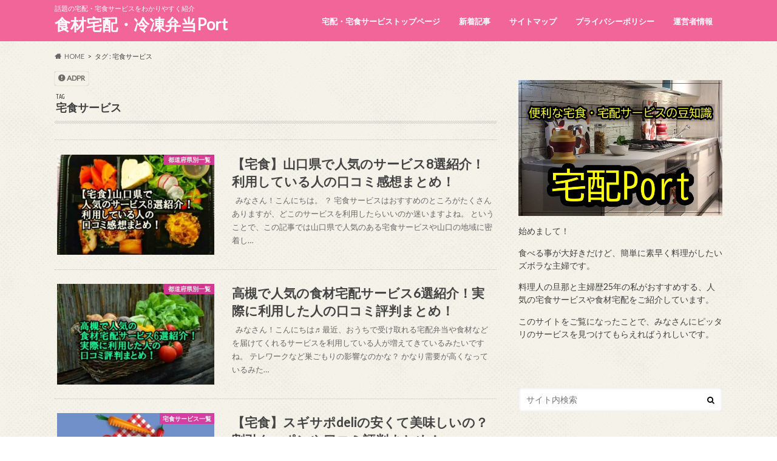

--- FILE ---
content_type: text/html; charset=UTF-8
request_url: https://voiceport.jp/tag/%E5%AE%85%E9%A3%9F%E3%82%B5%E3%83%BC%E3%83%93%E3%82%B9/page/3/
body_size: 14775
content:
<!doctype html>
<html dir="ltr" lang="ja" prefix="og: https://ogp.me/ns#">

<head>
<meta charset="utf-8">
<meta http-equiv="X-UA-Compatible" content="IE=edge">
<title>宅食サービス | 食材宅配・冷凍弁当Port - パート 3</title>
<meta name="HandheldFriendly" content="True">
<meta name="MobileOptimized" content="320">
<meta name="viewport" content="width=device-width, initial-scale=1.0, minimum-scale=1.0, maximum-scale=1.0, user-scalable=no">


<link rel="pingback" href="https://voiceport.jp/xmlrpc.php">

<!--[if IE]>
<![endif]-->



	<style>img:is([sizes="auto" i], [sizes^="auto," i]) { contain-intrinsic-size: 3000px 1500px }</style>
	
		<!-- All in One SEO 4.9.0 - aioseo.com -->
	<meta name="description" content="- パート 3" />
	<meta name="robots" content="noindex, nofollow, max-image-preview:large" />
	<meta name="google-site-verification" content="WTw9OrYz5P7BKjn6rg93UquVU4lUHfbL7mQNUUwXouk" />
	<link rel="canonical" href="https://voiceport.jp/tag/%e5%ae%85%e9%a3%9f%e3%82%b5%e3%83%bc%e3%83%93%e3%82%b9/page/3/" />
	<link rel="prev" href="https://voiceport.jp/tag/%E5%AE%85%E9%A3%9F%E3%82%B5%E3%83%BC%E3%83%93%E3%82%B9/page/2/" />
	<meta name="generator" content="All in One SEO (AIOSEO) 4.9.0" />
		<script type="application/ld+json" class="aioseo-schema">
			{"@context":"https:\/\/schema.org","@graph":[{"@type":"BreadcrumbList","@id":"https:\/\/voiceport.jp\/tag\/%E5%AE%85%E9%A3%9F%E3%82%B5%E3%83%BC%E3%83%93%E3%82%B9\/page\/3\/#breadcrumblist","itemListElement":[{"@type":"ListItem","@id":"https:\/\/voiceport.jp#listItem","position":1,"name":"Home","item":"https:\/\/voiceport.jp","nextItem":{"@type":"ListItem","@id":"https:\/\/voiceport.jp\/tag\/%e5%ae%85%e9%a3%9f%e3%82%b5%e3%83%bc%e3%83%93%e3%82%b9\/#listItem","name":"\u5b85\u98df\u30b5\u30fc\u30d3\u30b9"}},{"@type":"ListItem","@id":"https:\/\/voiceport.jp\/tag\/%e5%ae%85%e9%a3%9f%e3%82%b5%e3%83%bc%e3%83%93%e3%82%b9\/#listItem","position":2,"name":"\u5b85\u98df\u30b5\u30fc\u30d3\u30b9","item":"https:\/\/voiceport.jp\/tag\/%e5%ae%85%e9%a3%9f%e3%82%b5%e3%83%bc%e3%83%93%e3%82%b9\/","nextItem":{"@type":"ListItem","@id":"https:\/\/voiceport.jp\/tag\/%E5%AE%85%E9%A3%9F%E3%82%B5%E3%83%BC%E3%83%93%E3%82%B9\/page\/3#listItem","name":"\u30da\u30fc\u30b8 3"},"previousItem":{"@type":"ListItem","@id":"https:\/\/voiceport.jp#listItem","name":"Home"}},{"@type":"ListItem","@id":"https:\/\/voiceport.jp\/tag\/%E5%AE%85%E9%A3%9F%E3%82%B5%E3%83%BC%E3%83%93%E3%82%B9\/page\/3#listItem","position":3,"name":"\u30da\u30fc\u30b8 3","previousItem":{"@type":"ListItem","@id":"https:\/\/voiceport.jp\/tag\/%e5%ae%85%e9%a3%9f%e3%82%b5%e3%83%bc%e3%83%93%e3%82%b9\/#listItem","name":"\u5b85\u98df\u30b5\u30fc\u30d3\u30b9"}}]},{"@type":"CollectionPage","@id":"https:\/\/voiceport.jp\/tag\/%E5%AE%85%E9%A3%9F%E3%82%B5%E3%83%BC%E3%83%93%E3%82%B9\/page\/3\/#collectionpage","url":"https:\/\/voiceport.jp\/tag\/%E5%AE%85%E9%A3%9F%E3%82%B5%E3%83%BC%E3%83%93%E3%82%B9\/page\/3\/","name":"\u5b85\u98df\u30b5\u30fc\u30d3\u30b9 | \u98df\u6750\u5b85\u914d\u30fb\u51b7\u51cd\u5f01\u5f53Port - \u30d1\u30fc\u30c8 3","description":"- \u30d1\u30fc\u30c8 3","inLanguage":"ja","isPartOf":{"@id":"https:\/\/voiceport.jp\/#website"},"breadcrumb":{"@id":"https:\/\/voiceport.jp\/tag\/%E5%AE%85%E9%A3%9F%E3%82%B5%E3%83%BC%E3%83%93%E3%82%B9\/page\/3\/#breadcrumblist"}},{"@type":"Organization","@id":"https:\/\/voiceport.jp\/#organization","name":"\u98df\u6750\u5b85\u914d\u30fb\u51b7\u51cd\u5f01\u5f53Port","description":"\u8a71\u984c\u306e\u5b85\u914d\u30fb\u5b85\u98df\u30b5\u30fc\u30d3\u30b9\u3092\u308f\u304b\u308a\u3084\u3059\u304f\u7d39\u4ecb","url":"https:\/\/voiceport.jp\/"},{"@type":"WebSite","@id":"https:\/\/voiceport.jp\/#website","url":"https:\/\/voiceport.jp\/","name":"\u98df\u6750\u5b85\u914d\u30fb\u51b7\u51cd\u5f01\u5f53Port","description":"\u8a71\u984c\u306e\u5b85\u914d\u30fb\u5b85\u98df\u30b5\u30fc\u30d3\u30b9\u3092\u308f\u304b\u308a\u3084\u3059\u304f\u7d39\u4ecb","inLanguage":"ja","publisher":{"@id":"https:\/\/voiceport.jp\/#organization"}}]}
		</script>
		<!-- All in One SEO -->

<link rel='dns-prefetch' href='//ajax.googleapis.com' />
<link rel='dns-prefetch' href='//fonts.googleapis.com' />
<link rel='dns-prefetch' href='//maxcdn.bootstrapcdn.com' />
<link rel="alternate" type="application/rss+xml" title="食材宅配・冷凍弁当Port &raquo; フィード" href="https://voiceport.jp/feed/" />
<link rel="alternate" type="application/rss+xml" title="食材宅配・冷凍弁当Port &raquo; コメントフィード" href="https://voiceport.jp/comments/feed/" />
<link rel="alternate" type="application/rss+xml" title="食材宅配・冷凍弁当Port &raquo; 宅食サービス タグのフィード" href="https://voiceport.jp/tag/%e5%ae%85%e9%a3%9f%e3%82%b5%e3%83%bc%e3%83%93%e3%82%b9/feed/" />
<script type="text/javascript">
/* <![CDATA[ */
window._wpemojiSettings = {"baseUrl":"https:\/\/s.w.org\/images\/core\/emoji\/16.0.1\/72x72\/","ext":".png","svgUrl":"https:\/\/s.w.org\/images\/core\/emoji\/16.0.1\/svg\/","svgExt":".svg","source":{"concatemoji":"https:\/\/voiceport.jp\/wp-includes\/js\/wp-emoji-release.min.js"}};
/*! This file is auto-generated */
!function(s,n){var o,i,e;function c(e){try{var t={supportTests:e,timestamp:(new Date).valueOf()};sessionStorage.setItem(o,JSON.stringify(t))}catch(e){}}function p(e,t,n){e.clearRect(0,0,e.canvas.width,e.canvas.height),e.fillText(t,0,0);var t=new Uint32Array(e.getImageData(0,0,e.canvas.width,e.canvas.height).data),a=(e.clearRect(0,0,e.canvas.width,e.canvas.height),e.fillText(n,0,0),new Uint32Array(e.getImageData(0,0,e.canvas.width,e.canvas.height).data));return t.every(function(e,t){return e===a[t]})}function u(e,t){e.clearRect(0,0,e.canvas.width,e.canvas.height),e.fillText(t,0,0);for(var n=e.getImageData(16,16,1,1),a=0;a<n.data.length;a++)if(0!==n.data[a])return!1;return!0}function f(e,t,n,a){switch(t){case"flag":return n(e,"\ud83c\udff3\ufe0f\u200d\u26a7\ufe0f","\ud83c\udff3\ufe0f\u200b\u26a7\ufe0f")?!1:!n(e,"\ud83c\udde8\ud83c\uddf6","\ud83c\udde8\u200b\ud83c\uddf6")&&!n(e,"\ud83c\udff4\udb40\udc67\udb40\udc62\udb40\udc65\udb40\udc6e\udb40\udc67\udb40\udc7f","\ud83c\udff4\u200b\udb40\udc67\u200b\udb40\udc62\u200b\udb40\udc65\u200b\udb40\udc6e\u200b\udb40\udc67\u200b\udb40\udc7f");case"emoji":return!a(e,"\ud83e\udedf")}return!1}function g(e,t,n,a){var r="undefined"!=typeof WorkerGlobalScope&&self instanceof WorkerGlobalScope?new OffscreenCanvas(300,150):s.createElement("canvas"),o=r.getContext("2d",{willReadFrequently:!0}),i=(o.textBaseline="top",o.font="600 32px Arial",{});return e.forEach(function(e){i[e]=t(o,e,n,a)}),i}function t(e){var t=s.createElement("script");t.src=e,t.defer=!0,s.head.appendChild(t)}"undefined"!=typeof Promise&&(o="wpEmojiSettingsSupports",i=["flag","emoji"],n.supports={everything:!0,everythingExceptFlag:!0},e=new Promise(function(e){s.addEventListener("DOMContentLoaded",e,{once:!0})}),new Promise(function(t){var n=function(){try{var e=JSON.parse(sessionStorage.getItem(o));if("object"==typeof e&&"number"==typeof e.timestamp&&(new Date).valueOf()<e.timestamp+604800&&"object"==typeof e.supportTests)return e.supportTests}catch(e){}return null}();if(!n){if("undefined"!=typeof Worker&&"undefined"!=typeof OffscreenCanvas&&"undefined"!=typeof URL&&URL.createObjectURL&&"undefined"!=typeof Blob)try{var e="postMessage("+g.toString()+"("+[JSON.stringify(i),f.toString(),p.toString(),u.toString()].join(",")+"));",a=new Blob([e],{type:"text/javascript"}),r=new Worker(URL.createObjectURL(a),{name:"wpTestEmojiSupports"});return void(r.onmessage=function(e){c(n=e.data),r.terminate(),t(n)})}catch(e){}c(n=g(i,f,p,u))}t(n)}).then(function(e){for(var t in e)n.supports[t]=e[t],n.supports.everything=n.supports.everything&&n.supports[t],"flag"!==t&&(n.supports.everythingExceptFlag=n.supports.everythingExceptFlag&&n.supports[t]);n.supports.everythingExceptFlag=n.supports.everythingExceptFlag&&!n.supports.flag,n.DOMReady=!1,n.readyCallback=function(){n.DOMReady=!0}}).then(function(){return e}).then(function(){var e;n.supports.everything||(n.readyCallback(),(e=n.source||{}).concatemoji?t(e.concatemoji):e.wpemoji&&e.twemoji&&(t(e.twemoji),t(e.wpemoji)))}))}((window,document),window._wpemojiSettings);
/* ]]> */
</script>
<style id='wp-emoji-styles-inline-css' type='text/css'>

	img.wp-smiley, img.emoji {
		display: inline !important;
		border: none !important;
		box-shadow: none !important;
		height: 1em !important;
		width: 1em !important;
		margin: 0 0.07em !important;
		vertical-align: -0.1em !important;
		background: none !important;
		padding: 0 !important;
	}
</style>
<link rel='stylesheet' id='wp-block-library-css' href='https://voiceport.jp/wp-includes/css/dist/block-library/style.min.css' type='text/css' media='all' />
<style id='classic-theme-styles-inline-css' type='text/css'>
/*! This file is auto-generated */
.wp-block-button__link{color:#fff;background-color:#32373c;border-radius:9999px;box-shadow:none;text-decoration:none;padding:calc(.667em + 2px) calc(1.333em + 2px);font-size:1.125em}.wp-block-file__button{background:#32373c;color:#fff;text-decoration:none}
</style>
<link rel='stylesheet' id='aioseo/css/src/vue/standalone/blocks/table-of-contents/global.scss-css' href='https://voiceport.jp/wp-content/plugins/all-in-one-seo-pack/dist/Lite/assets/css/table-of-contents/global.e90f6d47.css' type='text/css' media='all' />
<link rel='stylesheet' id='quads-style-css-css' href='https://voiceport.jp/wp-content/plugins/quick-adsense-reloaded/includes/gutenberg/dist/blocks.style.build.css' type='text/css' media='all' />
<style id='global-styles-inline-css' type='text/css'>
:root{--wp--preset--aspect-ratio--square: 1;--wp--preset--aspect-ratio--4-3: 4/3;--wp--preset--aspect-ratio--3-4: 3/4;--wp--preset--aspect-ratio--3-2: 3/2;--wp--preset--aspect-ratio--2-3: 2/3;--wp--preset--aspect-ratio--16-9: 16/9;--wp--preset--aspect-ratio--9-16: 9/16;--wp--preset--color--black: #000000;--wp--preset--color--cyan-bluish-gray: #abb8c3;--wp--preset--color--white: #ffffff;--wp--preset--color--pale-pink: #f78da7;--wp--preset--color--vivid-red: #cf2e2e;--wp--preset--color--luminous-vivid-orange: #ff6900;--wp--preset--color--luminous-vivid-amber: #fcb900;--wp--preset--color--light-green-cyan: #7bdcb5;--wp--preset--color--vivid-green-cyan: #00d084;--wp--preset--color--pale-cyan-blue: #8ed1fc;--wp--preset--color--vivid-cyan-blue: #0693e3;--wp--preset--color--vivid-purple: #9b51e0;--wp--preset--gradient--vivid-cyan-blue-to-vivid-purple: linear-gradient(135deg,rgba(6,147,227,1) 0%,rgb(155,81,224) 100%);--wp--preset--gradient--light-green-cyan-to-vivid-green-cyan: linear-gradient(135deg,rgb(122,220,180) 0%,rgb(0,208,130) 100%);--wp--preset--gradient--luminous-vivid-amber-to-luminous-vivid-orange: linear-gradient(135deg,rgba(252,185,0,1) 0%,rgba(255,105,0,1) 100%);--wp--preset--gradient--luminous-vivid-orange-to-vivid-red: linear-gradient(135deg,rgba(255,105,0,1) 0%,rgb(207,46,46) 100%);--wp--preset--gradient--very-light-gray-to-cyan-bluish-gray: linear-gradient(135deg,rgb(238,238,238) 0%,rgb(169,184,195) 100%);--wp--preset--gradient--cool-to-warm-spectrum: linear-gradient(135deg,rgb(74,234,220) 0%,rgb(151,120,209) 20%,rgb(207,42,186) 40%,rgb(238,44,130) 60%,rgb(251,105,98) 80%,rgb(254,248,76) 100%);--wp--preset--gradient--blush-light-purple: linear-gradient(135deg,rgb(255,206,236) 0%,rgb(152,150,240) 100%);--wp--preset--gradient--blush-bordeaux: linear-gradient(135deg,rgb(254,205,165) 0%,rgb(254,45,45) 50%,rgb(107,0,62) 100%);--wp--preset--gradient--luminous-dusk: linear-gradient(135deg,rgb(255,203,112) 0%,rgb(199,81,192) 50%,rgb(65,88,208) 100%);--wp--preset--gradient--pale-ocean: linear-gradient(135deg,rgb(255,245,203) 0%,rgb(182,227,212) 50%,rgb(51,167,181) 100%);--wp--preset--gradient--electric-grass: linear-gradient(135deg,rgb(202,248,128) 0%,rgb(113,206,126) 100%);--wp--preset--gradient--midnight: linear-gradient(135deg,rgb(2,3,129) 0%,rgb(40,116,252) 100%);--wp--preset--font-size--small: 13px;--wp--preset--font-size--medium: 20px;--wp--preset--font-size--large: 36px;--wp--preset--font-size--x-large: 42px;--wp--preset--spacing--20: 0.44rem;--wp--preset--spacing--30: 0.67rem;--wp--preset--spacing--40: 1rem;--wp--preset--spacing--50: 1.5rem;--wp--preset--spacing--60: 2.25rem;--wp--preset--spacing--70: 3.38rem;--wp--preset--spacing--80: 5.06rem;--wp--preset--shadow--natural: 6px 6px 9px rgba(0, 0, 0, 0.2);--wp--preset--shadow--deep: 12px 12px 50px rgba(0, 0, 0, 0.4);--wp--preset--shadow--sharp: 6px 6px 0px rgba(0, 0, 0, 0.2);--wp--preset--shadow--outlined: 6px 6px 0px -3px rgba(255, 255, 255, 1), 6px 6px rgba(0, 0, 0, 1);--wp--preset--shadow--crisp: 6px 6px 0px rgba(0, 0, 0, 1);}:where(.is-layout-flex){gap: 0.5em;}:where(.is-layout-grid){gap: 0.5em;}body .is-layout-flex{display: flex;}.is-layout-flex{flex-wrap: wrap;align-items: center;}.is-layout-flex > :is(*, div){margin: 0;}body .is-layout-grid{display: grid;}.is-layout-grid > :is(*, div){margin: 0;}:where(.wp-block-columns.is-layout-flex){gap: 2em;}:where(.wp-block-columns.is-layout-grid){gap: 2em;}:where(.wp-block-post-template.is-layout-flex){gap: 1.25em;}:where(.wp-block-post-template.is-layout-grid){gap: 1.25em;}.has-black-color{color: var(--wp--preset--color--black) !important;}.has-cyan-bluish-gray-color{color: var(--wp--preset--color--cyan-bluish-gray) !important;}.has-white-color{color: var(--wp--preset--color--white) !important;}.has-pale-pink-color{color: var(--wp--preset--color--pale-pink) !important;}.has-vivid-red-color{color: var(--wp--preset--color--vivid-red) !important;}.has-luminous-vivid-orange-color{color: var(--wp--preset--color--luminous-vivid-orange) !important;}.has-luminous-vivid-amber-color{color: var(--wp--preset--color--luminous-vivid-amber) !important;}.has-light-green-cyan-color{color: var(--wp--preset--color--light-green-cyan) !important;}.has-vivid-green-cyan-color{color: var(--wp--preset--color--vivid-green-cyan) !important;}.has-pale-cyan-blue-color{color: var(--wp--preset--color--pale-cyan-blue) !important;}.has-vivid-cyan-blue-color{color: var(--wp--preset--color--vivid-cyan-blue) !important;}.has-vivid-purple-color{color: var(--wp--preset--color--vivid-purple) !important;}.has-black-background-color{background-color: var(--wp--preset--color--black) !important;}.has-cyan-bluish-gray-background-color{background-color: var(--wp--preset--color--cyan-bluish-gray) !important;}.has-white-background-color{background-color: var(--wp--preset--color--white) !important;}.has-pale-pink-background-color{background-color: var(--wp--preset--color--pale-pink) !important;}.has-vivid-red-background-color{background-color: var(--wp--preset--color--vivid-red) !important;}.has-luminous-vivid-orange-background-color{background-color: var(--wp--preset--color--luminous-vivid-orange) !important;}.has-luminous-vivid-amber-background-color{background-color: var(--wp--preset--color--luminous-vivid-amber) !important;}.has-light-green-cyan-background-color{background-color: var(--wp--preset--color--light-green-cyan) !important;}.has-vivid-green-cyan-background-color{background-color: var(--wp--preset--color--vivid-green-cyan) !important;}.has-pale-cyan-blue-background-color{background-color: var(--wp--preset--color--pale-cyan-blue) !important;}.has-vivid-cyan-blue-background-color{background-color: var(--wp--preset--color--vivid-cyan-blue) !important;}.has-vivid-purple-background-color{background-color: var(--wp--preset--color--vivid-purple) !important;}.has-black-border-color{border-color: var(--wp--preset--color--black) !important;}.has-cyan-bluish-gray-border-color{border-color: var(--wp--preset--color--cyan-bluish-gray) !important;}.has-white-border-color{border-color: var(--wp--preset--color--white) !important;}.has-pale-pink-border-color{border-color: var(--wp--preset--color--pale-pink) !important;}.has-vivid-red-border-color{border-color: var(--wp--preset--color--vivid-red) !important;}.has-luminous-vivid-orange-border-color{border-color: var(--wp--preset--color--luminous-vivid-orange) !important;}.has-luminous-vivid-amber-border-color{border-color: var(--wp--preset--color--luminous-vivid-amber) !important;}.has-light-green-cyan-border-color{border-color: var(--wp--preset--color--light-green-cyan) !important;}.has-vivid-green-cyan-border-color{border-color: var(--wp--preset--color--vivid-green-cyan) !important;}.has-pale-cyan-blue-border-color{border-color: var(--wp--preset--color--pale-cyan-blue) !important;}.has-vivid-cyan-blue-border-color{border-color: var(--wp--preset--color--vivid-cyan-blue) !important;}.has-vivid-purple-border-color{border-color: var(--wp--preset--color--vivid-purple) !important;}.has-vivid-cyan-blue-to-vivid-purple-gradient-background{background: var(--wp--preset--gradient--vivid-cyan-blue-to-vivid-purple) !important;}.has-light-green-cyan-to-vivid-green-cyan-gradient-background{background: var(--wp--preset--gradient--light-green-cyan-to-vivid-green-cyan) !important;}.has-luminous-vivid-amber-to-luminous-vivid-orange-gradient-background{background: var(--wp--preset--gradient--luminous-vivid-amber-to-luminous-vivid-orange) !important;}.has-luminous-vivid-orange-to-vivid-red-gradient-background{background: var(--wp--preset--gradient--luminous-vivid-orange-to-vivid-red) !important;}.has-very-light-gray-to-cyan-bluish-gray-gradient-background{background: var(--wp--preset--gradient--very-light-gray-to-cyan-bluish-gray) !important;}.has-cool-to-warm-spectrum-gradient-background{background: var(--wp--preset--gradient--cool-to-warm-spectrum) !important;}.has-blush-light-purple-gradient-background{background: var(--wp--preset--gradient--blush-light-purple) !important;}.has-blush-bordeaux-gradient-background{background: var(--wp--preset--gradient--blush-bordeaux) !important;}.has-luminous-dusk-gradient-background{background: var(--wp--preset--gradient--luminous-dusk) !important;}.has-pale-ocean-gradient-background{background: var(--wp--preset--gradient--pale-ocean) !important;}.has-electric-grass-gradient-background{background: var(--wp--preset--gradient--electric-grass) !important;}.has-midnight-gradient-background{background: var(--wp--preset--gradient--midnight) !important;}.has-small-font-size{font-size: var(--wp--preset--font-size--small) !important;}.has-medium-font-size{font-size: var(--wp--preset--font-size--medium) !important;}.has-large-font-size{font-size: var(--wp--preset--font-size--large) !important;}.has-x-large-font-size{font-size: var(--wp--preset--font-size--x-large) !important;}
:where(.wp-block-post-template.is-layout-flex){gap: 1.25em;}:where(.wp-block-post-template.is-layout-grid){gap: 1.25em;}
:where(.wp-block-columns.is-layout-flex){gap: 2em;}:where(.wp-block-columns.is-layout-grid){gap: 2em;}
:root :where(.wp-block-pullquote){font-size: 1.5em;line-height: 1.6;}
</style>
<link rel='stylesheet' id='toc-screen-css' href='https://voiceport.jp/wp-content/plugins/table-of-contents-plus/screen.min.css' type='text/css' media='all' />
<link rel='stylesheet' id='wp-show-posts-css' href='https://voiceport.jp/wp-content/plugins/wp-show-posts/css/wp-show-posts-min.css' type='text/css' media='all' />
<link rel='stylesheet' id='style-css' href='https://voiceport.jp/wp-content/themes/hummingbird/style.css' type='text/css' media='all' />
<link rel='stylesheet' id='child-style-css' href='https://voiceport.jp/wp-content/themes/hummingbird_custom/style.css' type='text/css' media='all' />
<link rel='stylesheet' id='animate-css' href='https://voiceport.jp/wp-content/themes/hummingbird/library/css/animate.min.css' type='text/css' media='all' />
<link rel='stylesheet' id='shortcode-css' href='https://voiceport.jp/wp-content/themes/hummingbird/library/css/shortcode.css' type='text/css' media='all' />
<link rel='stylesheet' id='gf_Ubuntu-css' href='//fonts.googleapis.com/css?family=Ubuntu+Condensed' type='text/css' media='all' />
<link rel='stylesheet' id='gf_Lato-css' href='//fonts.googleapis.com/css?family=Lato' type='text/css' media='all' />
<link rel='stylesheet' id='fontawesome-css' href='//maxcdn.bootstrapcdn.com/font-awesome/4.6.0/css/font-awesome.min.css' type='text/css' media='all' />
<script type="text/javascript" src="//ajax.googleapis.com/ajax/libs/jquery/1.12.4/jquery.min.js" id="jquery-js"></script>
<link rel="https://api.w.org/" href="https://voiceport.jp/wp-json/" /><link rel="alternate" title="JSON" type="application/json" href="https://voiceport.jp/wp-json/wp/v2/tags/43" /><meta name="p:domain_verify" content="e0542ede6df3e4fe893e973a22e2cd4e"/><script>document.cookie = 'quads_browser_width='+screen.width;</script><style type="text/css">
body{color: #3E3E3E;}
a{color: #f26599;}
a:hover{color: #E69B9B;}
#main article footer .post-categories li a,#main article footer .tags a{  background: #f26599;  border:1px solid #f26599;}
#main article footer .tags a{color:#f26599; background: none;}
#main article footer .post-categories li a:hover,#main article footer .tags a:hover{ background:#E69B9B;  border-color:#E69B9B;}
input[type="text"],input[type="password"],input[type="datetime"],input[type="datetime-local"],input[type="date"],input[type="month"],input[type="time"],input[type="week"],input[type="number"],input[type="email"],input[type="url"],input[type="search"],input[type="tel"],input[type="color"],select,textarea,.field { background-color: #FFFFFF;}
/*ヘッダー*/
.header{background: #f26599; color: #ffffff;}
#logo a,.nav li a,.nav_btn{color: #ffffff;}
#logo a:hover,.nav li a:hover{color:#dd3333;}
@media only screen and (min-width: 768px) {
.nav ul {background: #f26599;}
.nav li ul.sub-menu li a{color: #000000;}
}
/*メインエリア*/
.widgettitle {background: #f26599; color:  #ffffff;}
.widget li a:after{color: #f26599!important;}
/* 投稿ページ */
.entry-content h2{background: #f26599;}
.entry-content h3{border-color: #f26599;}
.entry-content ul li:before{ background: #f26599;}
.entry-content ol li:before{ background: #f26599;}
/* カテゴリーラベル */
.post-list-card .post-list .eyecatch .cat-name,.top-post-list .post-list .eyecatch .cat-name,.byline .cat-name,.single .authorbox .author-newpost li .cat-name,.related-box li .cat-name,#top_carousel .cat-name{background: #e2369d; color:  #ffffff;}
/* CTA */
.cta-inner{ background: #f26599;}
/* ボタンの色 */
.btn-wrap a{background: #f26599;border: 1px solid #f26599;}
.btn-wrap a:hover{background: #E69B9B;}
.btn-wrap.simple a{border:1px solid #f26599;color:#f26599;}
.btn-wrap.simple a:hover{background:#f26599;}
.readmore a{border:1px solid #f26599;color:#f26599;}
.readmore a:hover{background:#f26599;color:#fff;}
/* サイドバー */
.widget a{text-decoration:none; color:#000000;}
.widget a:hover{color:#999999;}
/*フッター*/
#footer-top{background-color: #f26599; color: #ffffff;}
.footer a,#footer-top a{color: #000000;}
#footer-top .widgettitle{color: #ffffff;}
.footer {background-color: #f26599;color: #ffffff;}
.footer-links li:before{ color: #f26599;}
/* ページネーション */
.pagination a, .pagination span,.page-links a{border-color: #f26599; color: #f26599;}
.pagination .current,.pagination .current:hover,.page-links ul > li > span{background-color: #f26599; border-color: #f26599;}
.pagination a:hover, .pagination a:focus,.page-links a:hover, .page-links a:focus{background-color: #f26599; color: #fff;}
/* OTHER */
ul.wpp-list li a:before{background: #f26599;color: #ffffff;}
.blue-btn, .comment-reply-link, #submit { background-color: #f26599; }
.blue-btn:hover, .comment-reply-link:hover, #submit:hover, .blue-btn:focus, .comment-reply-link:focus, #submit:focus {background-color: #E69B9B; }
</style>
<meta name="generator" content="Elementor 3.33.0; features: additional_custom_breakpoints; settings: css_print_method-external, google_font-enabled, font_display-auto">
			<style>
				.e-con.e-parent:nth-of-type(n+4):not(.e-lazyloaded):not(.e-no-lazyload),
				.e-con.e-parent:nth-of-type(n+4):not(.e-lazyloaded):not(.e-no-lazyload) * {
					background-image: none !important;
				}
				@media screen and (max-height: 1024px) {
					.e-con.e-parent:nth-of-type(n+3):not(.e-lazyloaded):not(.e-no-lazyload),
					.e-con.e-parent:nth-of-type(n+3):not(.e-lazyloaded):not(.e-no-lazyload) * {
						background-image: none !important;
					}
				}
				@media screen and (max-height: 640px) {
					.e-con.e-parent:nth-of-type(n+2):not(.e-lazyloaded):not(.e-no-lazyload),
					.e-con.e-parent:nth-of-type(n+2):not(.e-lazyloaded):not(.e-no-lazyload) * {
						background-image: none !important;
					}
				}
			</style>
			<style type="text/css">.broken_link, a.broken_link {
	text-decoration: line-through;
}</style><style type="text/css" id="custom-background-css">
body.custom-background { background-image: url("https://voiceport.jp/wp-content/themes/hummingbird/library/images/body_bg01.png"); background-position: left top; background-size: auto; background-repeat: repeat; background-attachment: scroll; }
</style>
			<style type="text/css" id="wp-custom-css">
			/* H2見出しのステッチをなくす */
.entry-content h2:before,
.entry-content h2:after{
content:none;
}

.post h3{
    margin: 0 0 1.5em;
    padding: 0.8em;
    border-left: 7px solid #E48898;
}
.entry-content h3{
background: #E9E3DB;
}

.post h4{
    position: relative;
    color: #111;
    font-weight: bold;
    margin: 0 0 1.5em;
    padding: 0.5em 0.5em 0.5em 1.7em;
    border-bottom: 3px solid #F7A8B5;
}
 
.post h4:before{
    content: "";
    position: absolute;
    background: #F7DBDF;
    top: 0;
    left: 0.4em;
    height: 12px;
    width: 12px;
    transform: rotate(45deg);
    -moz-transform: rotate(45deg);
    -webkit-transform: rotate(45deg);
    -o-transform: rotate(45deg);
    -ms-transform: rotate(45deg);
}
 
.post h4:after{
    content: "";
    position: absolute;
    background:#F7DBDF;
    top: 1.0em;
    left: 0;
    height: 8px;
    width: 8px;
    transform: rotate(15deg);
    -moz-transform: rotate(15deg);
    -webkit-transform: rotate(15deg);
    -o-transform: rotate(15deg);
    -ms-transform: rotate(15deg);
}

/*黄色のマーカー*/
.marker_yellow {
background: linear-gradient(transparent 60%, #ffff66 60%);
}

/*ぴんく色マーカ*/
.marker_pink {
background: linear-gradient(transparent 60%, #FFABCE  60%);
}
.box1 {
    padding: 0.5em 1em;
    margin: 2em 0;
    font-weight: bold;
    border: solid 3px #000000;
}
.box1 p {
    margin: 0; 
    padding: 0;
}

/* 補足BOX　1 */
.kakomi-hosoku1 {
 margin: 2em 0em 2em 4em; /* 枠外との間隔（上、右、下、左） */
 padding: 5px 10px;
 font-size: 0.9em; /* 文字サイズ */
 border-left: 6px double #ffcccc; /* 線の太さ・線種・色 */
}

/* タイトル付　枠（影）2　*/
.kakomi-box13 {
 position: relative;
 margin: 2em auto;
 padding: 1.2em;
 width: 90%;
 color: #555555; /* 文字色 */
 background-color: #fff;
 border: 2px solid #f09199; /* 枠線の太さ・色 */
 box-shadow: 0 0 5px 2px #fce2c4 inset;/* 影の色 */
}
.title-box13 {
 position: absolute;
 padding: 0 .5em;
 left: 20px;
 top: -15px;
 font-weight: bold;
 background-color:  #fff; /* タイトル背景色 */
 color: #f09199; /* タイトル文字色 */
}

.btn-gradient-radius {
  display: inline-block;
  padding: 7px 20px;
  border-radius: 25px;
  text-decoration: none;
  color: #FFF;
  background-image: linear-gradient(45deg, #FFC107 0%, #ff8b5f 100%);
  transition: .4s;
}


		</style>
		</head>

<body class="archive paged tag tag-43 custom-background paged-3 tag-paged-3 wp-theme-hummingbird wp-child-theme-hummingbird_custom elementor-default elementor-kit-2218">

<div id="container" class=" date_off">

<header class="header" role="banner">
<div id="inner-header" class="wrap cf">
<p class="site_description">話題の宅配・宅食サービスをわかりやすく紹介</p><div id="logo" class="gf">
				<p class="h1 text"><a href="https://voiceport.jp" rel="nofollow">食材宅配・冷凍弁当Port</a></p>
	</div>

<nav id="g_nav" role="navigation">

<ul id="menu-%e3%82%b0%e3%83%ad%e3%83%bc%e3%83%90%e3%83%ab%e3%83%8a%e3%83%93" class="nav top-nav cf"><li id="menu-item-7168" class="menu-item menu-item-type-post_type menu-item-object-page menu-item-home menu-item-7168"><a href="https://voiceport.jp/">宅配・宅食サービストップページ<span class="gf"></span></a></li>
<li id="menu-item-7169" class="menu-item menu-item-type-post_type menu-item-object-page current_page_parent menu-item-7169"><a href="https://voiceport.jp/new/">新着記事<span class="gf"></span></a></li>
<li id="menu-item-7170" class="menu-item menu-item-type-post_type menu-item-object-page menu-item-7170"><a href="https://voiceport.jp/sitemap/">サイトマップ<span class="gf"></span></a></li>
<li id="menu-item-7171" class="menu-item menu-item-type-post_type menu-item-object-page menu-item-7171"><a href="https://voiceport.jp/unei/">プライバシーポリシー<span class="gf"></span></a></li>
<li id="menu-item-7172" class="menu-item menu-item-type-post_type menu-item-object-page menu-item-7172"><a href="https://voiceport.jp/operator/">運営者情報<span class="gf"></span></a></li>
</ul></nav>
<button id="drawerBtn" class="nav_btn"></button>
<script type="text/javascript">
jQuery(function( $ ){
var menu = $('#g_nav'),
    menuBtn = $('#drawerBtn'),
    body = $(document.body),     
    menuWidth = menu.outerWidth();                
     
    menuBtn.on('click', function(){
    body.toggleClass('open');
        if(body.hasClass('open')){
            body.animate({'left' : menuWidth }, 300);            
            menu.animate({'left' : 0 }, 300);                    
        } else {
            menu.animate({'left' : -menuWidth }, 300);
            body.animate({'left' : 0 }, 300);            
        }             
    });
});    
</script>

</div>
</header>
<div id="breadcrumb" class="breadcrumb inner wrap cf"><ul itemscope itemtype="http://schema.org/BreadcrumbList"><li itemprop="itemListElement" itemscope itemtype="http://schema.org/ListItem" class="bc_homelink"><a itemprop="item" href="https://voiceport.jp/"><span itemprop="name">HOME</span></a><meta itemprop="position" content="1" /></li><li itemprop="itemListElement" itemscope itemtype="http://schema.org/ListItem"><span itemprop="name">タグ : 宅食サービス</span><meta itemprop="position" content="2" /></li></ul></div><div id="content">
<div id="inner-content" class="wrap cf">
<main id="main" class="m-all t-all d-5of7 cf" role="main">
<div class="archivettl">
<span data-nosnippet class="pr-notation is-style-simple">ADPR</span><h1 class="archive-title h2">
<span class="gf">TAG</span> 宅食サービス</h1>
</div>

		<div class="top-post-list">


<article class="post-list animated fadeInUp" role="article">
<a href="https://voiceport.jp/homefoodsyamaguchi/" rel="bookmark" title="【宅食】山口県で人気のサービス8選紹介！利用している人の口コミ感想まとめ！" class="cf">


<figure class="eyecatch">
<img fetchpriority="high" width="360" height="230" src="https://voiceport.jp/wp-content/uploads/2021/05/2838917_s-1-360x230.jpg" class="attachment-home-thum size-home-thum wp-post-image" alt="" decoding="async" /><span class="cat-name cat-id-5">都道府県別一覧</span>
</figure>

<section class="entry-content">
<h1 class="h2 entry-title">【宅食】山口県で人気のサービス8選紹介！利用している人の口コミ感想まとめ！</h1>

<p class="byline entry-meta vcard">
<span class="date gf updated">2021.05.24</span>
<span class="author" style="display: none;">port</span>
</p>

<div class="description"><p>&nbsp; みなさん！こんにちは。 ？ 宅食サービスはおすすめのところがたくさんありますが、どこのサービスを利用したらいいのか迷いますよね。 ということで、この記事では山口県で人気のある宅食サービスや山口の地域に密着し&#8230;</p>
</div>

</section>
</a>
</article>


<article class="post-list animated fadeInUp" role="article">
<a href="https://voiceport.jp/homefoodstakatuki/" rel="bookmark" title="高槻で人気の食材宅配サービス6選紹介！実際に利用した人の口コミ評判まとめ！" class="cf">


<figure class="eyecatch">
<img width="360" height="230" src="https://voiceport.jp/wp-content/uploads/2021/05/vegetables-752153_640-360x230.jpg" class="attachment-home-thum size-home-thum wp-post-image" alt="" decoding="async" /><span class="cat-name cat-id-5">都道府県別一覧</span>
</figure>

<section class="entry-content">
<h1 class="h2 entry-title">高槻で人気の食材宅配サービス6選紹介！実際に利用した人の口コミ評判まとめ！</h1>

<p class="byline entry-meta vcard">
<span class="date gf updated">2021.05.22</span>
<span class="author" style="display: none;">port</span>
</p>

<div class="description"><p>&nbsp; みなさん！こんにちは♬ 最近、おうちで受け取れる宅配弁当や食材などを届けてくれるサービスを利用している人が増えてきているみたいですね。 テレワークなど巣ごもりの影響なのかな？ かなり需要が高くなっているみた&#8230;</p>
</div>

</section>
</a>
</article>


<article class="post-list animated fadeInUp" role="article">
<a href="https://voiceport.jp/sugisapodeli/" rel="bookmark" title="【宅食】スギサポdeliの安くて美味しいの？割引クーポンや口コミ評判まとめ！" class="cf">


<figure class="eyecatch">
<img width="360" height="230" src="https://voiceport.jp/wp-content/uploads/2021/05/healthy-menu-4922542_640-360x230.jpg" class="attachment-home-thum size-home-thum wp-post-image" alt="" decoding="async" /><span class="cat-name cat-id-4">宅食サービス一覧</span>
</figure>

<section class="entry-content">
<h1 class="h2 entry-title">【宅食】スギサポdeliの安くて美味しいの？割引クーポンや口コミ評判まとめ！</h1>

<p class="byline entry-meta vcard">
<span class="date gf updated">2021.05.03</span>
<span class="author" style="display: none;">port</span>
</p>

<div class="description"><p>&nbsp; みなさん！こんにちは♬ 宅食サービスを利用したいけど、どこのサービスにすればいいのか迷っている方も多いようですね。 みなさんにおすすめしたいのは、スギサポdeliというサービス。 スギサポdeliでは、おい&#8230;</p>
</div>

</section>
</a>
</article>


<article class="post-list animated fadeInUp" role="article">
<a href="https://voiceport.jp/homefoodsibaragi/" rel="bookmark" title="【宅食】茨城県で人気のサービス8選紹介！実際に利用された人の口コミ感想まとめ！" class="cf">


<figure class="eyecatch">
<img width="360" height="230" src="https://voiceport.jp/wp-content/uploads/2021/05/freeze-dried-bean-curd-5143853_640-360x230.jpg" class="attachment-home-thum size-home-thum wp-post-image" alt="" decoding="async" /><span class="cat-name cat-id-5">都道府県別一覧</span>
</figure>

<section class="entry-content">
<h1 class="h2 entry-title">【宅食】茨城県で人気のサービス8選紹介！実際に利用された人の口コミ感想まとめ！</h1>

<p class="byline entry-meta vcard">
<span class="date gf updated">2021.05.16</span>
<span class="author" style="display: none;">port</span>
</p>

<div class="description"><p>&nbsp; みなさん！こんにちは。 宅食サービスは仕事や子育てなど、食事の用意が難しい時に便利なサービスですね。 共働きの家庭や介護をしている方などが多く利用されてきていましたが、最近では世の中の社会的影響により、外食&#8230;</p>
</div>

</section>
</a>
</article>



</div>	
<nav class="pagination cf"><ul class='page-numbers'>
	<li><a class="prev page-numbers" href="https://voiceport.jp/tag/%E5%AE%85%E9%A3%9F%E3%82%B5%E3%83%BC%E3%83%93%E3%82%B9/page/2/"><</a></li>
	<li><a class="page-numbers" href="https://voiceport.jp/tag/%E5%AE%85%E9%A3%9F%E3%82%B5%E3%83%BC%E3%83%93%E3%82%B9/page/1/">1</a></li>
	<li><a class="page-numbers" href="https://voiceport.jp/tag/%E5%AE%85%E9%A3%9F%E3%82%B5%E3%83%BC%E3%83%93%E3%82%B9/page/2/">2</a></li>
	<li><span aria-current="page" class="page-numbers current">3</span></li>
</ul>
</nav>

</main>
<div id="sidebar1" class="sidebar m-all t-all d-2of7 last-col cf" role="complementary">




<div id="text-4" class="widget widget_text">			<div class="textwidget"><p><strong> <img decoding="async" class="alignnone size-full wp-image-3879" src="https://voiceport.jp/wp-content/uploads/2021/01/kitchen-1224845_640-1.jpg" alt="" width="640" height="426" /></strong></p>
<p>始めまして！</p>
<p>食べる事が大好きだけど、簡単に素早く料理がしたいズボラな主婦です。</p>
<p>料理人の旦那と主婦歴25年の私がおすすめする、人気の宅食サービスや食材宅配をご紹介しています。</p>
<p>このサイトをご覧になったことで、みなさんにピッタリのサービスを見つけてもらえればうれしいです。</p>
<p>&nbsp;</p>
</div>
		</div><div id="search-2" class="widget widget_search"><form role="search" method="get" id="searchform" class="searchform" action="https://voiceport.jp/">
<div>
<label for="s" class="screen-reader-text"></label>
<input type="search" id="s" name="s" value="" placeholder="サイト内検索" /><button type="submit" id="searchsubmit" ><i class="fa fa-search"></i></button>
</div>
</form></div><div id="categories-3" class="widget widget_categories"><h4 class="widgettitle"><span>カテゴリー</span></h4>
			<ul>
					<li class="cat-item cat-item-36"><a href="https://voiceport.jp/category/living-alone/">一人暮らし</a>
</li>
	<li class="cat-item cat-item-26"><a href="https://voiceport.jp/category/courier-lunch/">宅配弁当</a>
</li>
	<li class="cat-item cat-item-4"><a href="https://voiceport.jp/category/home-meal/">宅食サービス一覧</a>
</li>
	<li class="cat-item cat-item-103"><a href="https://voiceport.jp/category/sell-%e2%80%8b%e2%80%8bby/">賞味期限</a>
</li>
	<li class="cat-item cat-item-5"><a href="https://voiceport.jp/category/by-prefecture/">都道府県別一覧</a>
</li>
	<li class="cat-item cat-item-32"><a href="https://voiceport.jp/category/shortage-of-vegetables/">野菜不足</a>
</li>
	<li class="cat-item cat-item-48"><a href="https://voiceport.jp/category/food-delivery-bean-knowledge/">食材宅配豆知識</a>
</li>
			</ul>

			</div><div id="recent-posts-2" class="widget widget_recent_entries"><h4 class="widgettitle"><span>最近の投稿</span></h4>			<ul>
								
				<li class="cf">
					<a class="cf" href="https://voiceport.jp/tastytablefood/" title="tastytablefoodの口コミが美味しいと話題に！メニューや値段や登録や解約方法について！">
						tastytablefoodの口コミが美味しいと話題に！メニューや値段や登録や解約方法について！						<span class="date gf">2023.06.13</span>
					</a>
				</li>
								
				<li class="cf">
					<a class="cf" href="https://voiceport.jp/meallab/" title="ミールラボ弁当の評判や口コミは？値段やメニューなどナッシュや他宅食サービスと比較">
						ミールラボ弁当の評判や口コミは？値段やメニューなどナッシュや他宅食サービスと比較						<span class="date gf">2023.06.08</span>
					</a>
				</li>
								
				<li class="cf">
					<a class="cf" href="https://voiceport.jp/daietsyan/" title="ダイエティシャンはまずい？口コミ評判や値段やメニューなどナッシュや他宅食サービスと比較">
						ダイエティシャンはまずい？口コミ評判や値段やメニューなどナッシュや他宅食サービスと比較						<span class="date gf">2023.06.08</span>
					</a>
				</li>
								
				<li class="cf">
					<a class="cf" href="https://voiceport.jp/meals/" title="Meals(ミールズ)宅配弁当に評判や口コミについて！メニューや値段など他のサービスと比較">
						Meals(ミールズ)宅配弁当に評判や口コミについて！メニューや値段など他のサービスと比較						<span class="date gf">2023.06.07</span>
					</a>
				</li>
								
				<li class="cf">
					<a class="cf" href="https://voiceport.jp/atgohan/" title="【あっとごはん】ワタミミールキットは時短になるの？口コミや種類や値段など他の宅食サービスと比較">
						【あっとごはん】ワタミミールキットは時短になるの？口コミや種類や値段など他の宅食サービスと比較						<span class="date gf">2022.10.23</span>
					</a>
				</li>
							</ul>
			 
			</div><div id="tag_cloud-2" class="widget widget_tag_cloud"><h4 class="widgettitle"><span>タグ</span></h4><div class="tagcloud"><a href="https://voiceport.jp/tag/%e3%82%a6%e3%83%bc%e3%83%90%e3%83%bc%e3%82%a4%e3%83%bc%e3%83%84/" class="tag-cloud-link tag-link-62 tag-link-position-1" style="font-size: 9.7379310344828pt;" aria-label="ウーバーイーツ (2個の項目)">ウーバーイーツ</a>
<a href="https://voiceport.jp/tag/%e3%82%b3%e3%83%bc%e3%83%97%e5%ae%85%e9%a3%9f/" class="tag-cloud-link tag-link-7 tag-link-position-2" style="font-size: 8pt;" aria-label="コープ宅食 (1個の項目)">コープ宅食</a>
<a href="https://voiceport.jp/tag/%e3%82%bb%e3%83%96%e3%83%b3%e3%82%a4%e3%83%ac%e3%83%96%e3%83%b3%e5%ae%85%e9%a3%9f/" class="tag-cloud-link tag-link-13 tag-link-position-3" style="font-size: 8pt;" aria-label="セブンイレブン宅食 (1個の項目)">セブンイレブン宅食</a>
<a href="https://voiceport.jp/tag/%e3%82%bf%e3%83%8b%e3%82%bf%e5%ae%85%e9%a3%9f/" class="tag-cloud-link tag-link-10 tag-link-position-4" style="font-size: 8pt;" aria-label="タニタ宅食 (1個の項目)">タニタ宅食</a>
<a href="https://voiceport.jp/tag/diet/" class="tag-cloud-link tag-link-99 tag-link-position-5" style="font-size: 13.310344827586pt;" aria-label="ダイエット (6個の項目)">ダイエット</a>
<a href="https://voiceport.jp/tag/%e3%83%8b%e3%83%81%e3%83%ac%e3%82%a4%e5%ae%85%e9%a3%9f/" class="tag-cloud-link tag-link-11 tag-link-position-6" style="font-size: 8pt;" aria-label="ニチレイ宅食 (1個の項目)">ニチレイ宅食</a>
<a href="https://voiceport.jp/tag/%e3%83%99%e3%83%8d%e3%83%83%e3%82%bb%e5%ae%85%e9%a3%9f/" class="tag-cloud-link tag-link-8 tag-link-position-7" style="font-size: 8pt;" aria-label="ベネッセ宅食 (1個の項目)">ベネッセ宅食</a>
<a href="https://voiceport.jp/tag/%e3%83%99%e3%83%ab%e3%83%bc%e3%83%8a%e5%ae%85%e9%a3%9f/" class="tag-cloud-link tag-link-12 tag-link-position-8" style="font-size: 8pt;" aria-label="ベルーナ宅食 (1個の項目)">ベルーナ宅食</a>
<a href="https://voiceport.jp/tag/meal-kit/" class="tag-cloud-link tag-link-91 tag-link-position-9" style="font-size: 10.896551724138pt;" aria-label="ミールキット (3個の項目)">ミールキット</a>
<a href="https://voiceport.jp/tag/%e3%83%a8%e3%82%b7%e3%82%b1%e3%82%a4%e5%ae%85%e9%a3%9f/" class="tag-cloud-link tag-link-9 tag-link-position-10" style="font-size: 10.896551724138pt;" aria-label="ヨシケイ宅食 (3個の項目)">ヨシケイ宅食</a>
<a href="https://voiceport.jp/tag/%e3%83%af%e3%82%bf%e3%83%9f%e5%ae%85%e9%a3%9f/" class="tag-cloud-link tag-link-6 tag-link-position-11" style="font-size: 9.7379310344828pt;" aria-label="ワタミ宅食 (2個の項目)">ワタミ宅食</a>
<a href="https://voiceport.jp/tag/living-alone/" class="tag-cloud-link tag-link-34 tag-link-position-12" style="font-size: 15.531034482759pt;" aria-label="一人暮らし (11個の項目)">一人暮らし</a>
<a href="https://voiceport.jp/tag/chugoku-shikoku/" class="tag-cloud-link tag-link-75 tag-link-position-13" style="font-size: 15.531034482759pt;" aria-label="中国・四国 (11個の項目)">中国・四国</a>
<a href="https://voiceport.jp/tag/kyushu-okinawa/" class="tag-cloud-link tag-link-71 tag-link-position-14" style="font-size: 14.275862068966pt;" aria-label="九州・沖縄 (8個の項目)">九州・沖縄</a>
<a href="https://voiceport.jp/tag/%e4%ba%ac%e9%83%bd/" class="tag-cloud-link tag-link-19 tag-link-position-15" style="font-size: 8pt;" aria-label="京都 (1個の項目)">京都</a>
<a href="https://voiceport.jp/tag/pick-up/" class="tag-cloud-link tag-link-101 tag-link-position-16" style="font-size: 13.793103448276pt;" aria-label="人気記事 (7個の項目)">人気記事</a>
<a href="https://voiceport.jp/tag/double-income/" class="tag-cloud-link tag-link-98 tag-link-position-17" style="font-size: 11.862068965517pt;" aria-label="共働き (4個の項目)">共働き</a>
<a href="https://voiceport.jp/tag/freezing-lunch-service/" class="tag-cloud-link tag-link-89 tag-link-position-18" style="font-size: 14.758620689655pt;" aria-label="冷凍弁当 (9個の項目)">冷凍弁当</a>
<a href="https://voiceport.jp/tag/hokkaido-tohoku/" class="tag-cloud-link tag-link-69 tag-link-position-19" style="font-size: 14.275862068966pt;" aria-label="北海道・東北 (8個の項目)">北海道・東北</a>
<a href="https://voiceport.jp/tag/%e5%90%8d%e5%8f%a4%e5%b1%8b/" class="tag-cloud-link tag-link-20 tag-link-position-20" style="font-size: 8pt;" aria-label="名古屋 (1個の項目)">名古屋</a>
<a href="https://voiceport.jp/tag/supper-delivery-service/" class="tag-cloud-link tag-link-97 tag-link-position-21" style="font-size: 12.634482758621pt;" aria-label="夕食宅配 (5個の項目)">夕食宅配</a>
<a href="https://voiceport.jp/tag/%e5%a4%a7%e9%98%aa/" class="tag-cloud-link tag-link-17 tag-link-position-22" style="font-size: 9.7379310344828pt;" aria-label="大阪 (2個の項目)">大阪</a>
<a href="https://voiceport.jp/tag/pregnant-woman/" class="tag-cloud-link tag-link-96 tag-link-position-23" style="font-size: 11.862068965517pt;" aria-label="妊婦・産後 (4個の項目)">妊婦・産後</a>
<a href="https://voiceport.jp/tag/%e5%ae%85%e9%85%8d%e5%bc%81%e5%bd%93/" class="tag-cloud-link tag-link-29 tag-link-position-24" style="font-size: 17.462068965517pt;" aria-label="宅配弁当 (18個の項目)">宅配弁当</a>
<a href="https://voiceport.jp/tag/%e5%ae%85%e9%a3%9f/" class="tag-cloud-link tag-link-16 tag-link-position-25" style="font-size: 22pt;" aria-label="宅食 (55個の項目)">宅食</a>
<a href="https://voiceport.jp/tag/%e5%ae%85%e9%a3%9f%e3%82%b5%e3%83%bc%e3%83%93%e3%82%b9/" class="tag-cloud-link tag-link-43 tag-link-position-26" style="font-size: 18.620689655172pt;" aria-label="宅食サービス (24個の項目)">宅食サービス</a>
<a href="https://voiceport.jp/tag/%e5%ae%85%e9%a3%9f%e5%bc%81%e5%bd%93/" class="tag-cloud-link tag-link-27 tag-link-position-27" style="font-size: 16.689655172414pt;" aria-label="宅食弁当 (15個の項目)">宅食弁当</a>
<a href="https://voiceport.jp/tag/cheap/" class="tag-cloud-link tag-link-50 tag-link-position-28" style="font-size: 10.896551724138pt;" aria-label="安い (3個の項目)">安い</a>
<a href="https://voiceport.jp/tag/for-families/" class="tag-cloud-link tag-link-94 tag-link-position-29" style="font-size: 10.896551724138pt;" aria-label="家族向け (3個の項目)">家族向け</a>
<a href="https://voiceport.jp/tag/%e6%97%a5%e6%b8%85%e5%ae%85%e9%a3%9f/" class="tag-cloud-link tag-link-14 tag-link-position-30" style="font-size: 8pt;" aria-label="日清宅食 (1個の項目)">日清宅食</a>
<a href="https://voiceport.jp/tag/organic-vegetables/" class="tag-cloud-link tag-link-93 tag-link-position-31" style="font-size: 12.634482758621pt;" aria-label="有機野菜 (5個の項目)">有機野菜</a>
<a href="https://voiceport.jp/tag/%e6%9d%b1%e4%ba%ac/" class="tag-cloud-link tag-link-24 tag-link-position-32" style="font-size: 9.7379310344828pt;" aria-label="東京 (2個の項目)">東京</a>
<a href="https://voiceport.jp/tag/toukai-hokuriku/" class="tag-cloud-link tag-link-74 tag-link-position-33" style="font-size: 15.144827586207pt;" aria-label="東海・北陸 (10個の項目)">東海・北陸</a>
<a href="https://voiceport.jp/tag/%e7%86%8a%e6%9c%ac/" class="tag-cloud-link tag-link-18 tag-link-position-34" style="font-size: 8pt;" aria-label="熊本 (1個の項目)">熊本</a>
<a href="https://voiceport.jp/tag/%e7%a5%9e%e6%88%b8/" class="tag-cloud-link tag-link-21 tag-link-position-35" style="font-size: 8pt;" aria-label="神戸 (1個の項目)">神戸</a>
<a href="https://voiceport.jp/tag/%e7%a6%8f%e5%b2%a1/" class="tag-cloud-link tag-link-15 tag-link-position-36" style="font-size: 8pt;" aria-label="福岡 (1個の項目)">福岡</a>
<a href="https://voiceport.jp/tag/%e8%b3%9e%e5%91%b3%e6%9c%9f%e9%99%90/" class="tag-cloud-link tag-link-67 tag-link-position-37" style="font-size: 10.896551724138pt;" aria-label="賞味期限 (3個の項目)">賞味期限</a>
<a href="https://voiceport.jp/tag/kinki/" class="tag-cloud-link tag-link-73 tag-link-position-38" style="font-size: 15.144827586207pt;" aria-label="近畿 (10個の項目)">近畿</a>
<a href="https://voiceport.jp/tag/%e9%87%8e%e8%8f%9c%e4%b8%8d%e8%b6%b3/" class="tag-cloud-link tag-link-33 tag-link-position-39" style="font-size: 16.689655172414pt;" aria-label="野菜不足 (15個の項目)">野菜不足</a>
<a href="https://voiceport.jp/tag/kanto-koshinetsu/" class="tag-cloud-link tag-link-80 tag-link-position-40" style="font-size: 16.689655172414pt;" aria-label="関東・甲信越 (15個の項目)">関東・甲信越</a>
<a href="https://voiceport.jp/tag/%e9%96%a2%e6%9d%b1%e7%94%b2%e4%bf%a1%e8%b6%8a/" class="tag-cloud-link tag-link-106 tag-link-position-41" style="font-size: 9.7379310344828pt;" aria-label="関東甲信越 (2個の項目)">関東甲信越</a>
<a href="https://voiceport.jp/tag/baby-food/" class="tag-cloud-link tag-link-49 tag-link-position-42" style="font-size: 10.896551724138pt;" aria-label="離乳食 (3個の項目)">離乳食</a>
<a href="https://voiceport.jp/tag/%e9%a3%9f%e6%9d%90%e5%ae%85%e9%85%8d/" class="tag-cloud-link tag-link-46 tag-link-position-43" style="font-size: 15.144827586207pt;" aria-label="食材宅配 (10個の項目)">食材宅配</a>
<a href="https://voiceport.jp/tag/senior-citizens/" class="tag-cloud-link tag-link-95 tag-link-position-44" style="font-size: 10.896551724138pt;" aria-label="高齢者 (3個の項目)">高齢者</a>
<a href="https://voiceport.jp/tag/%e9%b9%bf%e5%85%90%e5%b3%b6/" class="tag-cloud-link tag-link-22 tag-link-position-45" style="font-size: 8pt;" aria-label="鹿児島 (1個の項目)">鹿児島</a></div>
</div>

</div></div>
</div>
<div id="page-top">
	<a href="#header" title="ページトップへ"><i class="fa fa-chevron-up"></i></a>
</div>
<div id="footer-top" class="wow animated fadeIn cf">
	<div class="inner wrap">
				
				
			</div>
</div>

<footer id="footer" class="footer" role="contentinfo">
	<div id="inner-footer" class="wrap cf">
		<nav role="navigation">
			<div class="footer-links cf"><ul id="menu-%e3%83%95%e3%83%83%e3%82%bf%e3%83%bc" class="footer-nav cf"><li id="menu-item-776" class="menu-item menu-item-type-post_type menu-item-object-page menu-item-776"><a href="https://voiceport.jp/sitemap/">サイトマップ<span class="gf"></span></a></li>
<li id="menu-item-1516" class="menu-item menu-item-type-post_type menu-item-object-page menu-item-1516"><a href="https://voiceport.jp/operator/">運営者情報<span class="gf"></span></a></li>
<li id="menu-item-711" class="menu-item menu-item-type-post_type menu-item-object-page menu-item-711"><a href="https://voiceport.jp/unei/">プライバシーポリシー<span class="gf"></span></a></li>
</ul></div>		</nav>
		<p class="source-org copyright">&copy;Copyright2026 <a href="https://voiceport.jp" rel="nofollow">食材宅配・冷凍弁当Port</a>.All Rights Reserved.</p>
	</div>
</footer>
</div>
<script type="speculationrules">
{"prefetch":[{"source":"document","where":{"and":[{"href_matches":"\/*"},{"not":{"href_matches":["\/wp-*.php","\/wp-admin\/*","\/wp-content\/uploads\/*","\/wp-content\/*","\/wp-content\/plugins\/*","\/wp-content\/themes\/hummingbird_custom\/*","\/wp-content\/themes\/hummingbird\/*","\/*\\?(.+)"]}},{"not":{"selector_matches":"a[rel~=\"nofollow\"]"}},{"not":{"selector_matches":".no-prefetch, .no-prefetch a"}}]},"eagerness":"conservative"}]}
</script>
<script async defer data-pin-hover="true" data-pin-round="true" src="//assets.pinterest.com/js/pinit.js"></script><!-- Matomo --><script type="text/javascript">
/* <![CDATA[ */
(function () {
function initTracking() {
var _paq = window._paq = window._paq || [];
_paq.push(['trackPageView']);_paq.push(['enableLinkTracking']);_paq.push(['alwaysUseSendBeacon']);_paq.push(['setTrackerUrl', "\/\/voiceport.jp\/wp-content\/plugins\/matomo\/app\/matomo.php"]);_paq.push(['setSiteId', '1']);var d=document, g=d.createElement('script'), s=d.getElementsByTagName('script')[0];
g.type='text/javascript'; g.async=true; g.src="\/\/voiceport.jp\/wp-content\/uploads\/matomo\/matomo.js"; s.parentNode.insertBefore(g,s);
}
if (document.prerendering) {
	document.addEventListener('prerenderingchange', initTracking, {once: true});
} else {
	initTracking();
}
})();
/* ]]> */
</script>
<!-- End Matomo Code -->			<script>
				const lazyloadRunObserver = () => {
					const lazyloadBackgrounds = document.querySelectorAll( `.e-con.e-parent:not(.e-lazyloaded)` );
					const lazyloadBackgroundObserver = new IntersectionObserver( ( entries ) => {
						entries.forEach( ( entry ) => {
							if ( entry.isIntersecting ) {
								let lazyloadBackground = entry.target;
								if( lazyloadBackground ) {
									lazyloadBackground.classList.add( 'e-lazyloaded' );
								}
								lazyloadBackgroundObserver.unobserve( entry.target );
							}
						});
					}, { rootMargin: '200px 0px 200px 0px' } );
					lazyloadBackgrounds.forEach( ( lazyloadBackground ) => {
						lazyloadBackgroundObserver.observe( lazyloadBackground );
					} );
				};
				const events = [
					'DOMContentLoaded',
					'elementor/lazyload/observe',
				];
				events.forEach( ( event ) => {
					document.addEventListener( event, lazyloadRunObserver );
				} );
			</script>
			<script type="module"  src="https://voiceport.jp/wp-content/plugins/all-in-one-seo-pack/dist/Lite/assets/table-of-contents.95d0dfce.js" id="aioseo/js/src/vue/standalone/blocks/table-of-contents/frontend.js-js"></script>
<script type="text/javascript" id="toc-front-js-extra">
/* <![CDATA[ */
var tocplus = {"smooth_scroll":"1","visibility_show":"\u8868\u793a","visibility_hide":"\u975e\u8868\u793a","width":"Auto"};
/* ]]> */
</script>
<script type="text/javascript" src="https://voiceport.jp/wp-content/plugins/table-of-contents-plus/front.min.js" id="toc-front-js"></script>
<script type="text/javascript" src="https://voiceport.jp/wp-content/themes/hummingbird/library/js/libs/wow.min.js" id="wow-js"></script>
<script type="text/javascript" src="https://voiceport.jp/wp-content/themes/hummingbird/library/js/scripts.js" id="main-js-js"></script>
<script type="text/javascript" src="https://voiceport.jp/wp-content/themes/hummingbird/library/js/libs/modernizr.custom.min.js" id="css-modernizr-js"></script>
<script type="text/javascript" src="https://voiceport.jp/wp-content/plugins/quick-adsense-reloaded/assets/js/ads.js" id="quads-ads-js"></script>
</body>
</html>
<!-- Cached by WP-Optimize - https://teamupdraft.com/wp-optimize/ - Last modified: 2026年1月17日 10:26 AM (Asia/Tokyo UTC:9) -->
